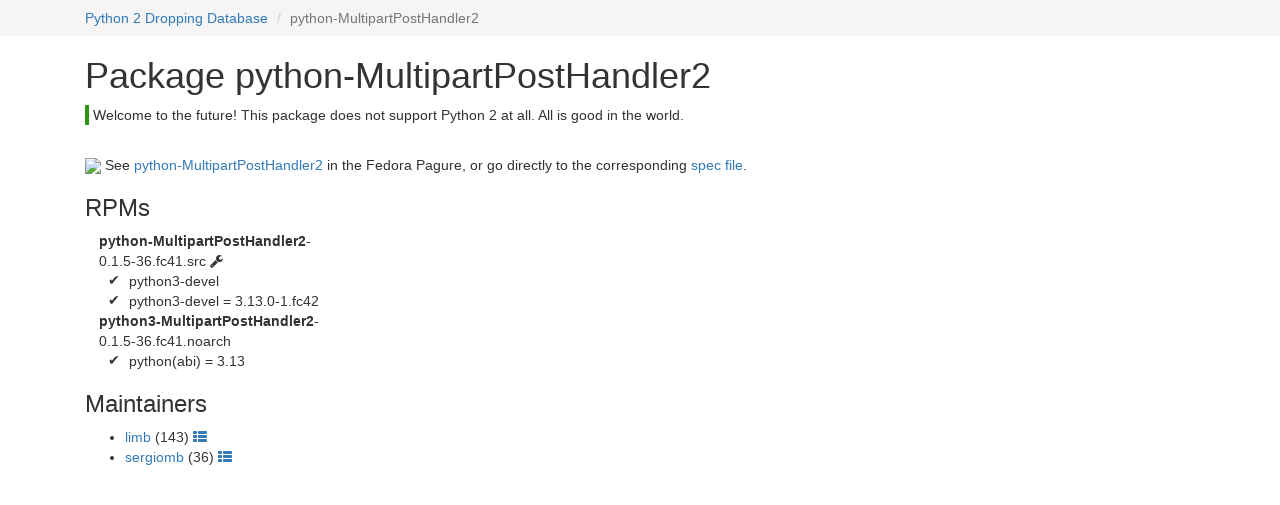

--- FILE ---
content_type: text/html; charset=utf-8
request_url: https://fedora.portingdb.xyz/pkg/python-MultipartPostHandler2/
body_size: 828
content:
















































<html xmlns:xlink="http://www.w3.org/1999/xlink">
    <head>
        <title>python-MultipartPostHandler2 – Python 2 Dropping Database </title>
        <meta name="viewport" content="width=device-width, initial-scale=1">
        
        <link rel="icon" type="image/svg+xml" href="/status/py3-only.svg?0b76a556-8c2c-4476-b4aa-62eccb1081fd">
        
        <link rel="stylesheet" href="/static/bootstrap.min.css">
        <link rel="stylesheet" href="/static/font-awesome/css/font-awesome.min.css">
        <link rel="stylesheet" href="/static/style.css">
        <style>
            
            

            
        </style>
    </head>
    <body>
        
            <nav>
                <div class="container">
                    <ol class="breadcrumb">
                        
                            
                                <li>
                                    <a href="/">Python 2 Dropping Database</a>
                                </li>
                            
                        
                            
                                <li class="active">python-MultipartPostHandler2</li>
                            
                        
                    </ol>
                </div>
            </nav>
        
        
    <div class="container">
        <div class="col-md-12">
            <h1>Package python-MultipartPostHandler2 </h1>
            <div style="border-left: 4px solid #2D9510; padding-left: 4px; ">
                <p>Welcome to the future! This package does not support Python 2 at all. All is good in the world.</p>
            </div>
            <br>
            
            <div>
                <img src="https://fedoraproject.org/static/images/favicon.ico">
                See
                <a href="https://src.fedoraproject.org/rpms/python-MultipartPostHandler2/">
                    python-MultipartPostHandler2</a>
                in the Fedora Pagure, or go directly to the corresponding
                <a href="https://src.fedoraproject.org/rpms/python-MultipartPostHandler2/blob/rawhide/f/python-MultipartPostHandler2.spec">spec file</a>.
            </div>
        </div>
        <div class="col-md-3">
                
                
                
                    
                    
                        <div>
                            <h3>RPMs</h3>
                            <ul class="rpm-list">
                            
                                <li>
                                    <span class="rpm-name">python-MultipartPostHandler2</span>-0.1.5-36.fc41.src
                                    
                                        <span class="fa fa-wrench" title="SRPM"></span>
                                    
                                    
                                    
    

                                    <ul class="fa-ul">
                                        
                                            <li>
                                                
                                                    <span class="fa fa-li">✔</span>
                                                
                                                python3-devel
                                                
                                            </li>
                                        
                                            <li>
                                                
                                                    <span class="fa fa-li">✔</span>
                                                
                                                python3-devel = 3.13.0-1.fc42
                                                
                                            </li>
                                        
                                    </ul>
                                </li>
                            
                                <li>
                                    <span class="rpm-name">python3-MultipartPostHandler2</span>-0.1.5-36.fc41.noarch
                                    
                                    
                                    
    

                                    <ul class="fa-ul">
                                        
                                            <li>
                                                
                                                    <span class="fa fa-li">✔</span>
                                                
                                                python(abi) = 3.13
                                                
                                            </li>
                                        
                                    </ul>
                                </li>
                            
                            </ul>
                        </div>
                    
                    
                    
                
            
            
                <h3>Maintainers</h3>
                <ul>
                    
                        <li>
                            
        <a href="/maintainer/limb/">limb</a>
    
    (143)
    <a href="https://src.fedoraproject.org/user/limb">
        <i class="fa fa-th-list"></i>
    </a>
                        </li>
                    
                        <li>
                            
        <a href="/maintainer/sergiomb/">sergiomb</a>
    
    (36)
    <a href="https://src.fedoraproject.org/user/sergiomb">
        <i class="fa fa-th-list"></i>
    </a>
                        </li>
                    
                </ul>
            
        </div>
        
    </div>

        
    </body>
</html>